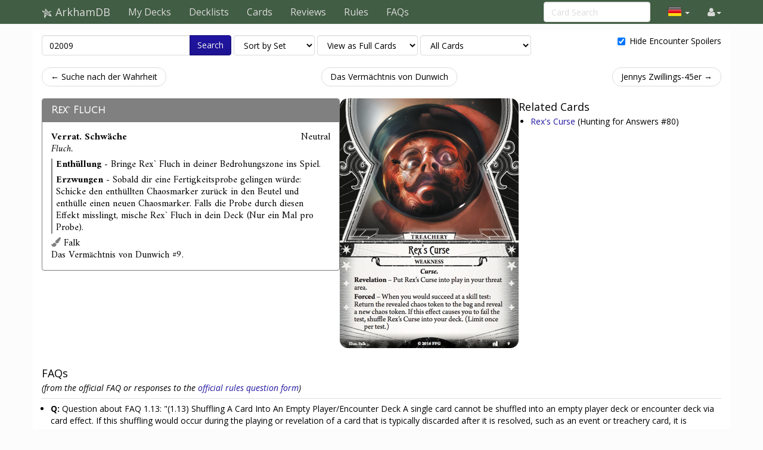

--- FILE ---
content_type: text/html; charset=UTF-8
request_url: https://de.arkhamdb.com/card/02009
body_size: 9258
content:
<!DOCTYPE html>
<html>
  <head>
    <title>Rex&#039;s Curse &middot; ArkhamDB</title>
    <meta charset="utf-8">
    <meta name="viewport" content="width=device-width, initial-scale=1.0">
    <meta name="mobile-web-app-capable" content="yes">

    <!-- Light mode favicon -->
    <link rel="icon" sizes="192x192" href="/icon-light-192.png" media="(prefers-color-scheme: light)" />
    <link rel="apple-touch-icon" sizes="120x120" href="/icon-light-120.png" media="(prefers-color-scheme: light)" />
    
    <!-- Dark mode favicon -->
    <link rel="icon" sizes="192x192" href="/icon-dark-192.png" media="(prefers-color-scheme: dark)" />
    <link rel="apple-touch-icon" sizes="120x120" href="/icon-dark-120.png" media="(prefers-color-scheme: dark)" />

                      <link rel="canonical" href="https://arkhamdb.com/card/02009"/>
                      <meta property="og:title" content="Rex` Fluch &middot; ArkhamDB" />      <meta property="og:description" content="Revelation - Put Rex&#039;s Curse into play in your threat area.
Forced - When you would succeed at a skill test: Return the revealed chaos token to the bag and reveal a new chaos token. If this effect causes you to fail the test, shuffle Rex&#039;s Curse into your deck. (Limit once per test.)" />                <meta property="og:image" content="https://de.arkhamdb.com/bundles/cards/02009.png" />
          <meta name="twitter:card" content="summary_large_image">
          
    <link href='https://fonts.googleapis.com/css?family=Amiri:400,400italic,700,700italic|Julius+Sans+One|Open+Sans:400,400italic,700,700italic|Open+Sans+Condensed:300' rel='stylesheet' type='text/css'>
		<link rel="stylesheet" href="https://cdnjs.cloudflare.com/ajax/libs/font-awesome/4.4.0/css/font-awesome.min.css">
    <link rel="stylesheet" href="https://cdnjs.cloudflare.com/ajax/libs/qtip2/2.1.1/jquery.qtip.css">
    <link rel="stylesheet" href="https://cdnjs.cloudflare.com/ajax/libs/bootstrap-markdown/2.9.0/css/bootstrap-markdown.min.css">
        <link rel="stylesheet" href="/css/app.css" />
		<!--[if lt IE 9]>
      <script src="//cdnjs.cloudflare.com/ajax/libs/html5shiv/3.7/html5shiv.js"></script>
      <script src="//cdnjs.cloudflare.com/ajax/libs/respond.js/1.4.2/respond.js"></script>
    <![endif]-->
	  </head>
  <body>
  <div id="wrapper">
      <nav class="navbar navbar-default navbar-static-top" role="navigation">
      <div class="container">
                  <div class="navbar-header">
          <button type="button" class="navbar-toggle" data-toggle="collapse" data-target=".navbar-collapse">
            <span class="icon-bar"></span>
            <span class="icon-bar"></span>
            <span class="icon-bar"></span>
          </button>
          <a class="navbar-brand" href="/">
            <span class="icon icon-link-half-top"></span>
            <span class="icon icon-link-half-bottom"></span>
            <span class="icon icon-eldersign"></span> ArkhamDB
          </a>
        </div>
        <div class="navbar-collapse collapse">
          <ul class="nav navbar-nav">
            <li><a href="/decks">My Decks</a></li>
            <li><a href="/decklists">Decklists</a></li>
            <li><a href="/search">Cards</a></li>
            <li class="hidden-sm"><a href="/reviews">Reviews</a></li>
            <li class="hidden-sm"><a href="/rules">Rules</a></li>
            <li class="hidden-sm"><a href="/faqs">FAQs</a></li>
          </ul>
          <ul class="nav navbar-nav navbar-right">
            <li class="dropdown hidden-xs hidden-lg">
              <a href="#" class="dropdown-toggle" data-toggle="dropdown" role="button" aria-expanded="false"><span class="fa fa-search"></span></a>
                <div class="dropdown-menu">
                  <form action="/find" target="_blank">
                    <input type="text" placeholder="Card Search" class="form-control" name="q">
                  </form>
              </div>
            </li>
            
            <!-- locale selection -->

                                                                        <li class="dropdown">
              <a class="dropdown-toggle" data-toggle="dropdown">
                <span class="lang-sm" lang="de"></span>
                <span class="caret">
              </a>
              <ul class="dropdown-menu">
                                  <li>
                    <a href="https://arkhamdb.com/card/02009">
                      <span lang="en" class="lang-sm lang-lbl lang-lbl-full"></span>
                    </a>
                  </li>
                                  <li>
                    <a href="https://es.arkhamdb.com/card/02009">
                      <span lang="es" class="lang-sm lang-lbl lang-lbl-full"></span>
                    </a>
                  </li>
                                  <li>
                    <a href="/card/02009">
                      <span lang="de" class="lang-sm lang-lbl lang-lbl-full"></span>
                    </a>
                  </li>
                                  <li>
                    <a href="https://it.arkhamdb.com/card/02009">
                      <span lang="it" class="lang-sm lang-lbl lang-lbl-full"></span>
                    </a>
                  </li>
                                  <li>
                    <a href="https://fr.arkhamdb.com/card/02009">
                      <span lang="fr" class="lang-sm lang-lbl lang-lbl-full"></span>
                    </a>
                  </li>
                                  <li>
                    <a href="https://ko.arkhamdb.com/card/02009">
                      <span lang="ko" class="lang-sm lang-lbl lang-lbl-full"></span>
                    </a>
                  </li>
                                  <li>
                    <a href="https://uk.arkhamdb.com/card/02009">
                      <span lang="uk" class="lang-sm lang-lbl lang-lbl-full"></span>
                    </a>
                  </li>
                                  <li>
                    <a href="https://pl.arkhamdb.com/card/02009">
                      <span lang="pl" class="lang-sm lang-lbl lang-lbl-full"></span>
                    </a>
                  </li>
                                  <li>
                    <a href="https://ru.arkhamdb.com/card/02009">
                      <span lang="ru" class="lang-sm lang-lbl lang-lbl-full"></span>
                    </a>
                  </li>
                                  <li>
                    <a href="https://zh.arkhamdb.com/card/02009">
                      <span lang="zh" class="lang-sm lang-lbl lang-lbl-full"></span>
                    </a>
                  </li>
                                  <li>
                    <a href="https://pt.arkhamdb.com/card/02009">
                      <span lang="pt" class="lang-sm lang-lbl lang-lbl-full"></span>
                    </a>
                  </li>
                              </ul>
            </li>
                                    
            <li id="login">
                <a href="#" class="disabled"><span class="fa fa-user"></span></a>
            </li>


          </ul>
          <form class="navbar-form navbar-right visible-lg-block visible-xs-block external" action="/find" target="_blank">
            <div class="form-group">
              <input type="text" placeholder="Card Search" class="form-control" name="q">
            </div>
          </form>
        </div><!--/.navbar-collapse -->
              </div>
    </nav>
<div class="main white container container-wide">

<div>
	<form method="GET" action="/find" id="search-form" role="form">
		<div class="controls form-inline">
			<span class="input-group">
			  <input type="text" class="form-control smart-filter-help" size="30" name="q" tabindex="1" value="02009">
			  <span class="input-group-btn">
			      <button class="btn btn-primary" type="submit">Search</button>
			  </span>
			</span>
			
	<select name="sort" class="form-control">
		<option value="name"    >Sort by Name</option>
		<option value="set"     selected>Sort by Set</option>
		<option value="faction" >Sort by Class</option>
		<option value="type"    >Sort by Type</option>
		<option value="cost"    >Sort by Cost</option>
	</select>

	<select name="view" class="form-control">
		<option value="list"    >View as a Checklist</option>
		<option value="spoiler" >View as a Spoiler</option>
		<option value="card"    selected>View as Full Cards</option>
		<option value="scan"    >View as Scans only</option>
		<option value="short"   >View as Simple List</option>
	</select>

	<select name="decks" class="form-control">
		<option value="player"    >Only Player Cards</option>
		<option value="encounter" >Only Encounter Cards</option>
		<option value="all"    selected>All Cards</option>
	</select>


			<div class="pull-right checkbox-inline">
				<label>
					<input type="checkbox" id="spoilers" name="spoilers" value="hide"  checked="checked"> 
					<span class="align-baseline">Hide Encounter Spoilers</span>
					<!-- <button class="btn"><span title="Encounter Spoilers" class="fa fa-eye"></span> Show Encounter Spoilers</button>
					<button class="btn"><span title="Encounter Spoilers" class="fa fa-eye-slash"></span> Hide Encounter Spoilers</button> -->
				</label>
			</div>
		</div>
	</form>
</div>



<div id="list">

<div class="row">
<div class="col-sm-12">
<ul class="pager">
	<li class="previous">
		<a href="/card/02008" class="no-popup">&larr; Suche nach der Wahrheit</a>	</li>
	<li>
		<a href="/set/dwl">Das Vermächtnis von Dunwich</a>
	</li>
	<li class="next">
		<a href="/card/02010" class="no-popup">Jennys Zwillings-45er &rarr;</a>	</li>
</ul>
</div>
</div>




<style>
	.card-block {
		display: flex;
		flex-direction: row;
		justify-content: center;
		gap: 2rem;
	}
	.card-block-info {
		width: 500px;
		display: flex;
		gap: 2rem;
		flex-direction: column;
	}
	.card-block-image {

	}
	.card-block-extra {
		flex: 1;
	}
	.card-block-extra ul {
		margin-left: 0;
		padding-left: 2rem;
	}
	.card-block-faqs {

	}
	.card-block-reviews {
		flex: 0.6;
	}
	.card-block-questions {
		flex: 0.4;
	}

	@media (max-width: 768px) {
		.card-block {
			flex-direction: column;
		}
		.card-block-info {
			flex-direction: column;
			width: auto;
		}
	}

	@media (max-width: 1200px) {
		.card-block {
			flex-wrap: wrap;
		}
	}

	.card-info-block {
		display: flex;
		flex-direction: row;
		justify-content: space-between;
	}
	.card-info-block p {
		margin: 0;
		padding: 0;
	}
	.card-info-block > div:nth-child(2) {
		text-align: right;
	}
	.investigator-stat-list {
		padding: 0;
		margin: 0;
		list-style-type: none;
		display: flex;
		flex-direction: row;
		gap: 1rem;
	}
</style>

<div class="card-block">
	<div class="card-block-info">
				<div>
	<div>
		<div class="panel panel-default border-neutral ">
			<div class="panel-heading border-neutral bg-neutral ">
				<h3 class="panel-title">
					<a href="https://de.arkhamdb.com/card/02009" class="card-name card-tip" data-code="02009">Rex` Fluch
</a>
				</h3>
  		</div>
			<div class="panel-body card-content">
				<div class="card-info" >
	
<style>
	.card-info-block {
		display: flex;
		flex-direction: row;
		justify-content: space-between;
	}
	.card-info-block p {
		margin: 0;
		padding: 0;
	}
	.card-info-block > div:nth-child(2) {
		text-align: right;
	}
	.investigator-stat-list {
		padding: 0;
		margin: 0;
		list-style-type: none;
		display: flex;
		flex-direction: row;
		gap: 1rem;
	}
</style>

<div class="card-info-block">
	<div>
		<p class="card-type">Verrat. Schwäche</p>

				<p class="card-traits">Fluch.</p>
		
		
	</div>
	<div>
		<div class="card-faction">
	<span class="icon-neutral fg-neutral"></span>
	<span class="card-faction">Neutral</span>
		</div>
																			
	</div>
</div>


</div>								<div class="">
<div class="card-text border-neutral">
	<p><b>Enthüllung</b> - Bringe Rex` Fluch in deiner Bedrohungszone ins Spiel.</p><p><b>Erzwungen</b> - Sobald dir eine Fertigkeitsprobe gelingen würde: Schicke den enthüllten Chaosmarker zurück in den Beutel und enthülle einen neuen Chaosmarker. Falls die Probe durch diesen Effekt misslingt, mische Rex` Fluch in dein Deck (Nur ein Mal pro Probe).</p>
</div>
</div>
				<div class="card-flavor small">
	
</div>								<div class="card-info-block">
					<div class="card-illustrator">
	<span class="fa fa-paint-brush text-muted"></span>
	Falk
</div>
				</div>
				<div class="card-info-block">
					<div class="card-pack">Das Vermächtnis von Dunwich #9.</div>
				</div>
																					</div>
		</div>
	</div>
</div>
		
		
		
			</div>
	<div class="card-block-image">
		<div style="margin-bottom:2em">
			<div class="">
									<img src="/bundles/cards/02009.png" alt="Rex` Fluch" class="img-responsive img-vertical-card" style="margin:auto">
							</div>
		</div>
					</div>
	<div class="card-block-extra">
					



	<h4 id="related-header">
		Related Cards	</h4>
	<ul>
								<li>
			<span class="icon icon-treachery fg-neutral"></span>
			<a href="/card/90080" class=" card-tip" data-code="90080">
			Rex&#039;s Curse			</a>
						(Hunting for Answers #80)
			</li>
				</ul>
			</div>
</div>
	<div>
		<div class="card-block-faqs">
			<form method="POST" action="/review/post" style="clear:right" id="faq-edit-form">
	<input type="hidden" name="card_id" value="215">
	<input type="hidden" name="review_id" value="">
</form>
<h4 id="faq-header">
	FAQs
</h4>

	<i>(from the official FAQ or responses to the <a href="https://www.fantasyflightgames.com/en/contact/rules/">official rules question form</a>)</i>
		<article class="review" data-id="4706" id="review-4706">

		<div class="faq-content">
			<div class="review-text">
				<ul>
<li>
<p><strong>Q:</strong> Question about FAQ 1.13: "(1.13) Shuffling A Card Into An Empty Player/Encounter Deck A single card cannot be shuffled into an empty player deck or encounter deck via card effect. If this shuffling would occur during the playing or revelation of a card that is typically discarded after it is resolved, such as an event or treachery card, it is discarded. Otherwise, the card remains in its current game area." How does this interact with cards such as <a href="/card/02009">Rex's Curse</a>, <a href="/card/06036">Kleptomania</a>, and <a href="/card/03042">The Thing That Follows</a>? For example, if you fail a skill test as Rex due to Rex's Curse while you have an empty player deck, does Rex's Curse get discarded (because it is a treachery while it is being resolved and generally speaking treacheries do to the discard pile) or does Rex's Curse remain in play (because Rex's Curse specifically would never be discarded so by 1.13 it remains in its current game area)? Similarly for trying to clear Kleptomania with an empty player deck or defeating The Thing That Follows with an empty player deck.</p>
<p><strong>A</strong>: If your player deck is empty when you would discard those cards: (1) Rex’s Curse would stay in play, as it cannot be shuffled into an empty deck, and the rules that would discard such a card don’t apply to it. (2) Kleptomania would stay in play for the same reasons as Rex’s Curse. (3) The Thing That Follows would be discarded instead. This is mainly because of process of elimination; it’s an enemy with no health remaining so it can’t stay in play, but it can’t be shuffled into the player’s deck, so in the end it’s discarded. (November 2023 Rules Submission)</p>
</li>
<li>
<p><strong>Q:</strong> How do bless and curse tokens interact with Rex's Curse? Bless and curse tokens have the following effect during a skill check: "Instead of returning this token to the chaos bag, return it to the token pool." Rex's Curse states: "When you would succeed at a skill test: Return the revealed chaos token to the bag and reveal a new chaos token." If you reveal bless and/or curse tokens during a successful skill check while Rex's Curse is in play, do those tokens go back into the chaos bag (per Rex's Curse) or are they returned to the token poll (per token effect)? <strong>A:</strong> With Rex’s Curse in play, if you would succeed at a skill test, return all tokens revealed during that test (including Bless/Curse tokens) to the chaos bag, then reveal 1 new token and resolve it as normal. (Rules form, December 2023)</p>
</li>
</ul>
			</div>
			<div class="review-date">
				Last updated <time datetime="2023-12-24T01:31:24+00:00" title="December 24th, 2023">12/24/23</time>
			</div>

			
		</div>
	</article>
			</div>
	</div>
	<div class="card-block">
		<div class="card-block-reviews">
			<div>
<form method="POST" action="/review/post" style="clear:right" id="faq-edit-form">
	<input type="hidden" name="card_id" value="215">
	<input type="hidden" name="review_id" value="">
</form>

<div>
	<h3 id="reviews-header">
		Reviews
	</h3>
	<form method="POST" action="/review/post" style="clear:right" id="review-edit-form">
		<input type="hidden" name="card_id" value="215">
		<input type="hidden" name="review_id" value="">
	</form>
					<article class="review" data-id="1594" id="review-1594">
			<div class="review-like">
				<a id="review-social-icon-like" href="#" class="social-icon-like" data-toggle="tooltip" data-placement="bottom" title="Like that review">
					<span class="fa fa-heart"></span> <span class="num">261</span>
				</a>
			</div>
			<div class="review-content">
				<div class="review-text">
					<p><strong>Maxine Newman's clarification on the effects of the tokens:</strong></p>
<p>This is a bit of a tricky situation so I will outline it step by step, as best I can. =)</p>
<p>Rex’s Curse triggers during Step 6, when you determine success/failure of the skill test. By that time, some chaos token effects will have already triggered. Chaos token effects that say “if you succeed" or "if you fail” will not have triggered yet, as Rex’s Curse interrupts the timing of those effects, but since Rex’s Curse does not <em>cancel</em> or <em>ignore</em> the token (like Wendy’s Amulet or Grotesque Statue does), the token will have created a delayed effect that will trigger during Step 7, regardless of whether the token is returned to the bag or not. Chaos token effects that simply have an effect (like “Place 1 doom on the nearest Cultist enemy,” for example) trigger during Step 4, before Rex’s Curse triggers.</p>
<p>After you return the chaos token and draw a new chaos token from Rex’s Curse, the sequence returns to Step 3, and you should follow the sequence in order as normal.</p>
<p>So, in your example:</p>
<ul><li>You draw the cultist token during step 3. During step 4, you place 1 doom on the nearest cultist, as part of the token’s effect.</li>
<li>When you would pass the test (during step 6), you return the revealed chaos token to the bag and reveal a new chaos token. This returns you to step 3 of the sequence.</li>
<li>You draw another cultist token! Poor Rex. During step 4, you place another doom on the nearest cultist.</li>
<li>Step 6 rolls around again and you pass the test, so Rex’s Curse remains in play.</li>
</ul><p>Had you revealed a chaos token that says “If you succeed / if you fail” during your first reveal, it might go like this:</p>
<ul><li>You draw the hypothetical token during step 3. It says “if you fail, take 1 horror.” This creates a delayed effect that will deal you 1 horror during step 7 if you fail the test.</li>
<li>When you would pass the test (during step 6), you return the revealed chaos token to the bag and reveal a new chaos token. This returns you to step 3 of the sequence.</li>
<li>You draw another hypothetical token. This creates another delayed effect that will deal you 1 horror during step 7 if you fail.</li>
<li>If you failed this hypothetical test, during step 7, you would take 2 horror (one from each of the tokens).</li>
</ul><p>I hope this clears things up. Cheers!</p>
				</div>
				<div class="review-date">
					<time datetime="2020-02-29T17:52:10+00:00" title="February 29th, 2020">2/29/20</time>
				</div>
				<div class="review-author">
					<span class="username"><a href="/user/profile/25055/Casalderrey" class="username fg-mythos">Casalderrey</a>
 &middot; <small title="User Reputation">262</small>
</span>
				</div>
								<form action="/review/comment" method="POST" class="form-comment">
					<input type="hidden" name="comment_review_id" value="1594">
					<button class="btn btn-link btn-write-comment">Add a comment</button>
				</form>
			</div>
		</article>
				<article class="review" data-id="704" id="review-704">
			<div class="review-like">
				<a id="review-social-icon-like" href="#" class="social-icon-like" data-toggle="tooltip" data-placement="bottom" title="Like that review">
					<span class="fa fa-heart"></span> <span class="num">14</span>
				</a>
			</div>
			<div class="review-content">
				<div class="review-text">
					<p>Not a review but to clarify rules on this tricky card: when you return the token, its effects are not canceled, but its modifier is.
So you apply the modifier of the second token, but the effects of both.
(edit: this include both tokens that have effects that apply immediately when you pull them, as well as tokens having delayed effects, such as "if you fail").
To fully understand this interaction you should read the skill test timing chart in the rules reference!</p>
				</div>
				<div class="review-date">
					<time datetime="2018-06-05T10:13:39+00:00" title="June 5th, 2018">6/5/18</time>
				</div>
				<div class="review-author">
					<span class="username"><a href="/user/profile/4488/jd9000" class="username fg-">jd9000</a>
 &middot; <small title="User Reputation">78</small>
</span>
				</div>
								<div class="review-comment text-muted small">This is a tricky one... According to skill test timing, ST.3 is Reveal a chaos token, ST.4 is apply chaos token symbol effect, and ST.6 is Determine success/failure. According to this, when Rex's curses triggers as you are about to succeed a test, you have already been through ST.4 once and must now return to ST.3 and go through all the following steps again. In other words, symbols with a direct effect will have two chances to be drawn and triggered For example, in the scenario The Gathering, if you reveal a Broken Tablet and a Ghoul is at your location, you would take 1 damage in ST.4, then (if you succeed) Rex's curse would pull you back at ST.3 and you could draw a Broken Tablet again for a second damage!  - - - Though a question still stands for me: what happens if you draw several chaos tokens (e.g. revealing a Cultist Token on hard in The Gathering prompts you to reveal another chaos token). In this case, what chaos token should you return to the bag? I'd say that you should return the last revealed chaos token, and hence you would still sit with that cultist token on the board and the possibility of taking 2 horrors on failure, but that's my guess. Also, situation may get complicated when you reveal multiple chaos token at the same time and not one after another.
					&mdash;
					<span class="username"><a href="/user/profile/9447/Alleria" class="username fg-">Alleria</a>
 &middot; <small title="User Reputation">116</small>
</span>
					<time datetime="2019-07-05T08:56:41+00:00" title="July 5th, 2019">7/5/19</time>
				</div>
								<div class="review-comment text-muted small">A recent FAQ entry regarding multiple chaos tokens being revealed due to Olive McBride, states that even if a card mention &quot;chaos token&quot; in the singular form its effect extends to all the chaos tokens revealed. Following the same logic I think Rex's curse would make you return all chaos tokens revealed if you would succeed, and not just the last one.
					&mdash;
					<span class="username"><a href="/user/profile/14990/Killbray" class="username fg-">Killbray</a>
 &middot; <small title="User Reputation">13956</small>
</span>
					<time datetime="2019-11-12T01:33:26+00:00" title="November 12th, 2019">11/12/19</time>
				</div>
								<div class="review-comment text-muted small">@Alleria: not only symbols with a direct effect: other token effects create a delayed effect that applies even if they're returned to the bag
					&mdash;
					<span class="username"><a href="/user/profile/4488/jd9000" class="username fg-">jd9000</a>
 &middot; <small title="User Reputation">78</small>
</span>
					<time datetime="2020-01-31T08:31:55+00:00" title="January 31st, 2020">1/31/20</time>
				</div>
								<form action="/review/comment" method="POST" class="form-comment">
					<input type="hidden" name="comment_review_id" value="704">
					<button class="btn btn-link btn-write-comment">Add a comment</button>
				</form>
			</div>
		</article>
				<article class="review" data-id="2512" id="review-2512">
			<div class="review-like">
				<a id="review-social-icon-like" href="#" class="social-icon-like" data-toggle="tooltip" data-placement="bottom" title="Like that review">
					<span class="fa fa-heart"></span> <span class="num">2</span>
				</a>
			</div>
			<div class="review-content">
				<div class="review-text">
					<p>This is a fairly unique signature Weakness, annoying but persistent. Looking at the two elements, the effect and the discard condition, we get:</p>
<p><strong>The effect:</strong>  fairly simple -- if you succeed, return the token and draw another. This has the unfortunate result that you slow down the game a bit drawing tokens and then redoing the test, keeping track of possible stacking token effects. On Hard/Expert, this can give you lots of extra chances to trigger bad token effects, but it's more manageable in Easy/Standard where the annoyance of going back to the token bag repeatedly is maybe greater than the actual mechanical effect.</p>
<p><strong>The discard condition:</strong> Fail a test. However, that just puts it back in your deck. Given Seeker card draw, it's not unlikely you will see this over and over.</p>
<p>All in all, this is an average signature weakness, maybe above average on harder difficulties. it can end scenarios by piling on Doom, Horror, or Damage in worst case scenarios.</p>
				</div>
				<div class="review-date">
					<time datetime="2021-01-31T20:28:11+00:00" title="January 31st, 2021">1/31/21</time>
				</div>
				<div class="review-author">
					<span class="username"><a href="/user/profile/7397/LivefromBenefitSt" class="username fg-seeker">LivefromBenefitSt</a>
 &middot; <small title="User Reputation">1102</small>
</span>
				</div>
								<div class="review-comment text-muted small">Specifically,  you fail a test as a result of the new token draw. If Rex draws the auto-fail as the first draw, the failure is not as a result of the forced effect.
					&mdash;
					<span class="username"><a href="/user/profile/65168/Signum" class="username fg-rogue">Signum</a>
 &middot; <small title="User Reputation">14</small>
</span>
					<time datetime="2022-03-31T09:08:39+00:00" title="March 31st, 2022">3/31/22</time>
				</div>
								<div class="review-comment text-muted small">When Rex Murphy returns Frost Tokens to the Chaos Bag during the settlement of weaknesses, will drawing Frost Tokens again automatically fail
					&mdash;
					<span class="username"><a href="/user/profile/96990/yxcvbhgfdsa133" class="username fg-survivor">yxcvbhgfdsa133</a>
 &middot; <small title="User Reputation">1</small>
</span>
					<time datetime="2024-12-01T06:24:08+00:00" title="December 1st, 2024">12/1/24</time>
				</div>
								<div class="review-comment text-muted small">What happens when you revealed two or more tokens in the first success? Do you return them both? For example some cultist tokens require you to draw another token and then an effect happens.
					&mdash;
					<span class="username"><a href="/user/profile/29696/Louis%2520Dooner" class="username fg-guardian">Louis Dooner</a>
 &middot; <small title="User Reputation">70</small>
</span>
					<time datetime="2025-02-19T07:16:42+00:00" title="February 19th, 2025">2/19/25</time>
				</div>
								<form action="/review/comment" method="POST" class="form-comment">
					<input type="hidden" name="comment_review_id" value="2512">
					<button class="btn btn-link btn-write-comment">Add a comment</button>
				</form>
			</div>
		</article>
			</div>
</div>
		</div>
		<div class="card-block-questions">

		</div>
	</div>



<div class="row">
<div class="col-sm-12">
<ul class="pager">
	<li class="previous">
		<a href="/card/02008" class="no-popup">&larr; Suche nach der Wahrheit</a>	</li>
	<li>
		<a href="/set/dwl">Das Vermächtnis von Dunwich</a>
	</li>
	<li class="next">
		<a href="/card/02010" class="no-popup">Jennys Zwillings-45er &rarr;</a>	</li>
</ul>
</div>
</div>


</div>

</div>

    <div id="push">
</div>
  </div>
  <footer class="hidden-print">
    <div class="container">

<div class="row">
    <div class="col-xs-12">

    <ul class="list-inline">
    <li><a href="/about">About</a></li>
    <li><a href="/api/">API</a></li>
    </ul>

    <p>
    Based on ThronesDB by Alsciende. Modified by Kam.
    Contact:     
    <a href="https://reddit.com/user/kamalisk/" title="Reddit"><span class="fa fa-reddit"></span></a>
    <a href="mailto:s.arkhamdb@kamalisk.com" title="E-mail"><span class="fa fa-envelope"></span></a>
    </p>
    <p>
    Please post bug reports and feature requests on <a href="https://github.com/Kamalisk/arkhamdb">GitHub</a>
    </p>
    <p>
    I set up a <a href="https://www.patreon.com/kamalisk">Patreon</a> for those who want to help support the site.
    </p>
    <p>
    The information presented on this site about Arkham Horror: The Card Game, both literal and graphical, is copyrighted by Fantasy Flight Games.
    This website is not produced, endorsed, supported, or affiliated with Fantasy Flight Games.
    </p>

    </div>
</div>

    </div>
    </footer>
    <!--  card modal -->
<div class="modal" id="cardModal" tabindex="-1" role="dialog" aria-labelledby="cardModalLabel" aria-hidden="true">
    <div class="modal-dialog">
        <div class="modal-content">
            <div class="modal-header">
                <button type="button" class="close" data-dismiss="modal" aria-hidden="true">&times;</button>
                <h3 class="modal-title card-name">Modal title</h3>
                <div class="row modal-deck-options">
                    <div class="col-sm-4 text-center modal-deck-qty">
                        Deck Quantity: <div class="btn-group modal-qty" data-toggle="buttons"></div>
                    </div>
                    <div class="col-sm-4 text-center modal-side-deck-qty">
                        Side Deck Quantity: <div class="btn-group modal-side-qty" data-toggle="buttons"></div>
                    </div>
                    <div class="col-sm-4 text-center modal-deck-ignore">
                        Ignore Deck Limit: <div class="btn-group modal-ignore" data-toggle="buttons"></div>
                    </div>
                </div>
            </div>
            <div class="modal-body">
                <div class="row">
                    <div class="col-sm-6 modal-image hidden-xs"></div>
                    <div class="col-sm-6 modal-info card-content"></div>
                </div>
            </div>
            <div class="modal-customization">
            </div>
            <div class="modal-footer">
                <a role="button" href="#" class="btn btn-default card-modal-link">Go to card page</a>
                <button type="button" class="btn btn-primary" data-dismiss="modal">Close</button>
            </div>
        </div>
    </div>
</div>
<!--  /cardModal -->

    <script src="/bundles/fosjsrouting/js/router.js"></script>
    <script src="/js/routing?callback=fos.Router.setData"></script>

    <script src="https://cdnjs.cloudflare.com/ajax/libs/jquery/2.1.4/jquery.min.js"></script>
    <script src="https://cdnjs.cloudflare.com/ajax/libs/underscore.js/1.8.3/underscore-min.js"></script>
    <script src="https://cdnjs.cloudflare.com/ajax/libs/qtip2/2.1.1/jquery.qtip.js"></script>
    <script src="https://cdnjs.cloudflare.com/ajax/libs/typeahead.js/0.10.4/typeahead.jquery.min.js"></script>
    <script src="https://cdnjs.cloudflare.com/ajax/libs/marked/0.3.5/marked.min.js"></script>
    <script src="https://cdnjs.cloudflare.com/ajax/libs/jquery.textcomplete/0.2.2/jquery.textcomplete.min.js"></script>
    <script src="https://cdnjs.cloudflare.com/ajax/libs/moment.js/2.10.6/moment.min.js"></script>
    <script src="https://cdnjs.cloudflare.com/ajax/libs/highcharts/4.1.7/highcharts.js"></script>
    <script src="https://cdnjs.cloudflare.com/ajax/libs/bootstrap-markdown/2.9.0/js/bootstrap-markdown.min.js"></script>
    <script type="text/javascript">
    var app = {};
    moment.locale('de');
    $(function() {
            	});
    </script>

			<script async src="https://pagead2.googlesyndication.com/pagead/js/adsbygoogle.js"></script>
		<script>
(function(i,s,o,g,r,a,m){i['GoogleAnalyticsObject']=r;i[r]=i[r]||function(){
(i[r].q=i[r].q||[]).push(arguments)},i[r].l=1*new Date();a=s.createElement(o),
m=s.getElementsByTagName(o)[0];a.async=1;a.src=g;m.parentNode.insertBefore(a,m)
})(window,document,'script','//www.google-analytics.com/analytics.js','ga');

ga('create', 'UA-83182253-1', 'auto');
ga('send', 'pageview');
</script>
	
		<script src="/js/app.js"></script>
	
			<script src="/js/742d246.js"></script>
		<script type="text/javascript">
	app.user.params.card_id = 215;
	</script>
    </body>
</html>
